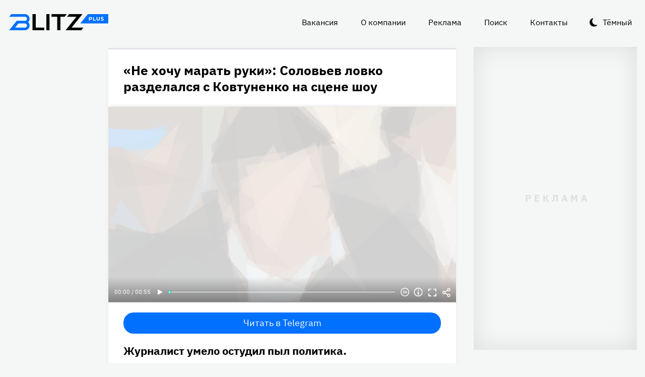

--- FILE ---
content_type: text/html
request_url: https://blitz.plus/shou-biznes/ne-khochu-marat-ruki-solovev-lovko-razdelalsya-s-kovtunenko-na-scene-shou_id76605_a15453
body_size: 24393
content:
<!DOCTYPE html><html lang="ru" dir="ltr" prefix="og: https://ogp.me/ns#" class="color-scheme-light"><head><meta charset="utf-8" /><meta name="description" content="Журналист умело остудил пыл политика." /><meta name="abstract" content="«Не хочу марать руки»: Соловьев ловко разделался с Ковтуненко на сцене шоу. Журналист умело остудил пыл политика." /><meta name="keywords" content="Шоу-бизнес,Владимир Соловьев,Александр Ковтуненко" /><meta name="robots" content="index, follow" /><link rel="canonical" href="https://blitz.plus/shou-biznes/ne-khochu-marat-ruki-solovev-lovko-razdelalsya-s-kovtunenko-na-scene-shou_id76605_a15453" /><link rel="shortlink" href="https://blitz.plus/node/76605" /><link rel="image_src" href="https://blitz.plus/sites/default/files/styles/amp_1200x675_16_9/public/image/2023-03/png/vladimir-solovev.png?itok=Amb7WVlr" /><meta name="original-source" content="https://blitz.plus/" /><meta property="og:site_name" content="BLITZ+" /><meta property="og:type" content="article" /><meta property="og:url" content="https://blitz.plus/shou-biznes/ne-khochu-marat-ruki-solovev-lovko-razdelalsya-s-kovtunenko-na-scene-shou_id76605_a15453" /><meta property="og:title" content="«Не хочу марать руки»: Соловьев ловко разделался с Ковтуненко на сцене шоу" /><meta property="og:description" content="Журналист умело остудил пыл политика." /><meta property="og:image" content="https://blitz.plus/sites/default/files/styles/amp_1200x675_16_9/public/image/2023-03/png/vladimir-solovev.png?itok=Amb7WVlr" /><meta property="og:image:alt" content="Владимир Соловьев" /><meta property="og:email" content="editor@blitz.plus" /><meta property="og:phone_number" content="+7 700 317 7086" /><meta property="og:locale" content="ru" /><meta property="article:tag" content="Шоу-бизнес" /><meta property="article:tag" content="Владимир Соловьев" /><meta property="article:tag" content="Александр Ковтуненко" /><meta property="article:published_time" content="2023-03-17T04:45:15+0300" /><meta property="article:modified_time" content="2023-03-27T04:45:28+0300" /><meta name="dcterms.title" content="«Не хочу марать руки»: Соловьев ловко разделался с Ковтуненко на сцене шоу" /><meta name="dcterms.creator" content="Сергей Селецкий: https://blitz.plus/sergey-seleckiy" /><meta name="dcterms.subject" content="Шоу-бизнес,Владимир Соловьев,Александр Ковтуненко" /><meta name="dcterms.description" content="Журналист умело остудил пыл политика." /><meta name="dcterms.language" content="ru" /><meta name="twitter:card" content="summary_large_image" /><meta name="twitter:title" content="«Не хочу марать руки»: Соловьев ловко разделался с Ковтуненко на сцене шоу" /><meta name="twitter:description" content="Журналист умело остудил пыл политика." /><meta name="twitter:image:alt" content="Владимир Соловьев" /><meta name="twitter:image" content="https://blitz.plus/sites/default/files/styles/amp_1200x675_16_9/public/image/2023-03/png/vladimir-solovev.png?itok=Amb7WVlr" /><meta name="Generator" content="Drupal 10 (https://www.drupal.org)" /><meta name="MobileOptimized" content="width" /><meta name="HandheldFriendly" content="true" /><meta name="viewport" content="width=device-width, initial-scale=1.0" /><script>




</script><link rel="preconnect" href="https://ads.betweendigital.com" crossorigin="anonymous" /><meta name="apple-mobile-web-app-title" content="blitz.plus" /><meta name="application-name" content="blitz.plus" /><meta name="msapplication-TileColor" content="#0070ff" /><meta name="msapplication-TileImage" content="/modules/custom/blitz_favicon/images/plus.blitz/mstile-144x144.png?v=0.5" /><meta name="msapplication-config" content="/browserconfig.xml" /><script type="application/ld+json">{"@context":"https://schema.org","@graph":[{"@type":"WebSite","alternateName":"Блиц Плюс, Blitz Plus","url":"https://blitz.plus","name":"BLITZ+","potentialAction":{"@type":"SearchAction","target":"https://blitz.plus/search?search={query}","query":"required"}},{"@type":"NewsArticle","headline":"«Не хочу марать руки»: Соловьев ловко разделался с Ковтуненко на сцене шоу","identifier":"76605","url":"https://blitz.plus/shou-biznes/ne-khochu-marat-ruki-solovev-lovko-razdelalsya-s-kovtunenko-na-scene-shou_id76605_a15453","mainEntityOfPage":"https://blitz.plus/shou-biznes/ne-khochu-marat-ruki-solovev-lovko-razdelalsya-s-kovtunenko-na-scene-shou_id76605_a15453","dateCreated":"2023-03-17T04:45:15+03:00","datePublished":"2023-03-17T04:45:15+03:00","dateModified":"2023-03-27T04:45:28+03:00","genre":"news","description":"Журналист умело остудил пыл политика.","alternateName":"«Не хочу марать руки»: Соловьев ловко разделался с Ковтуненко на сцене шоу, 291","about":[{"@type":"Person","familyName":"Соловьев","givenName":"Владимир","image":"https://blitz.plus/sites/default/files/photo/2021-08/vladimirsolovevpers.png","name":"Соловьев Владимир"}],"author":[{"@type":"Person","familyName":"Селецкий","givenName":"Сергей","image":"https://blitz.plus/sites/default/files/photo/2023-03/jpg/sergey-seleckiy.jpg","name":"Селецкий Сергей","url":"https://vk.com/snowhound"}],"keywords":"Шоу-бизнес, Владимир Соловьев, Александр Ковтуненко, Сергей Селецкий","articleSection":"Шоу-бизнес, Владимир Соловьев, Александр Ковтуненко, Сергей Селецкий","image":[{"@type":"ImageObject","representativeOfPage":"True","url":"https://blitz.plus/sites/default/files/image/2023-03/png/vladimir-solovev.png"}],"thumbnailUrl":"https://blitz.plus/sites/default/files/image/2023-03/png/vladimir-solovev.png","associatedMedia":{"@type":"MediaObject","contentUrl":"https://blitz.plus/sites/default/files/yandex-tts/mp3-full/2023-03/76605_0_16790175963045.mp3","encodingFormat":"audio/mpeg"},"publisher":{"@type":"Organization","name":"BLITZ, TOO","email":"boss@blitz.plus","logo":"https://blitz.plus/sites/default/files/blitz_about/blitz_plus_light_logo.png","telephone":"+7 700 317 7086","url":"https://blitz.plus","address":{"@type":"PostalAddress","addressLocality":"Almaty, Qazaqstan","addressCountry":"KZ","email":"boss@blitz.plus","telephone":"+7 700 317 7086","postOfficeBoxNumber":"Turkebaev St 199, Almaty 050046, Qazaqstan","streetAddress":"Turkebaev St 199, Almaty 050046, Qazaqstan"},"contactPoint":[{"@type":"ContactPoint","contactType":"Размещение рекламы","email":"adv@blitz.plus"},{"@type":"ContactPoint","contactType":"Редакция","email":"editor@blitz.plus"},{"@type":"ContactPoint","contactType":"Руководство","email":"boss@blitz.plus"}]}}]}</script><link rel="alternate" hreflang="ru" href="https://blitz.plus/shou-biznes/ne-khochu-marat-ruki-solovev-lovko-razdelalsya-s-kovtunenko-na-scene-shou_id76605_a15453" /><link rel="apple-touch-icon" sizes="180x180" href="/modules/custom/blitz_favicon/images/plus.blitz/apple-touch-icon.png?v=0.5" /><link rel="icon" type="image/svg+xml" href="/modules/custom/blitz_favicon/images/plus.blitz/favicon.svg?v=0.5" /><link rel="icon" type="image/png" sizes="96x96" href="/modules/custom/blitz_favicon/images/plus.blitz/favicon-96x96.png?v=0.5" /><link rel="icon" type="image/png" sizes="32x32" href="/modules/custom/blitz_favicon/images/plus.blitz/favicon-32x32.png?v=0.5" /><link rel="icon" type="image/png" sizes="16x16" href="/modules/custom/blitz_favicon/images/plus.blitz/favicon-16x16.png?v=0.5" /><link rel="icon" type="image/png" sizes="192x192" href="/modules/custom/blitz_favicon/images/plus.blitz/android-chrome-192x192.png?v=0.5" /><link rel="shortcut icon" href="/modules/custom/blitz_favicon/images/plus.blitz/favicon.ico?v=0.5" /><link rel="manifest" href="/site.webmanifest" /><title>«Не хочу марать руки»: Соловьев ловко разделался с Ковтуненко на сцене шоу</title><link rel="stylesheet" media="all" href="/sites/default/files/css/css_ohz0jCOZE2W3TJ4Mr2qUqOJdRd6POWgkIs-0w7sB_Oo.css?delta=0&amp;language=ru&amp;theme=blitz_theme&amp;include=eJxVy0EKwzAMBdELCetI4btWY4OSCEuG2qdvSRelq4EHk7XF2kwxpfM3lG-LKofwrleG_pHp8HQDKdb0tsS5nS3I0LF3WHUufRg0_SSN08bn8iqFfHrIwRku9LqeBYwIPOobtu036A" /><link rel="stylesheet" media="all" href="/sites/default/files/css/css_KcUmtAVu2KyvQ0HhcHKkQJ70hHJSspuQtrJ3hqoPGmE.css?delta=1&amp;language=ru&amp;theme=blitz_theme&amp;include=eJxVy0EKwzAMBdELCetI4btWY4OSCEuG2qdvSRelq4EHk7XF2kwxpfM3lG-LKofwrleG_pHp8HQDKdb0tsS5nS3I0LF3WHUufRg0_SSN08bn8iqFfHrIwRku9LqeBYwIPOobtu036A" /><script src="/sites/default/files/js/js_lj7Dh55ftM3-8EqWSNBWSujxnoGg4ovC8Kr_2fnRchE.js?scope=header&amp;delta=0&amp;language=ru&amp;theme=blitz_theme&amp;include=[base64]"></script><script src="https://jsn.24smi.net/smi.js" async></script><script src="https://yandex.ru/ads/system/header-bidding.js" async></script><script src="https://yandex.ru/ads/system/context.js" async></script></head><body class="path-node page-n-t-article header-first-on header-second-off banner-off highlighted-on content-on featured-bottom-off sidebar-first-on sidebar-second-on mobile-menu-on footer-first-on footer-second-on footer-third-off footer-fourth-on article-after-cover-on article-after-cover-image-on article-footer-on"> <script type="text/javascript" > (function(m,e,t,r,i,k,a){m[i]=m[i]||function(){(m[i].a=m[i].a||[]).push(arguments)}; m[i].l=1*new Date(); for (var j = 0; j < document.scripts.length; j++) {if (document.scripts[j].src === r) { return; }} k=e.createElement(t),a=e.getElementsByTagName(t)[0],k.async=1,k.src=r,a.parentNode.insertBefore(k,a)}) (window, document, "script", "https://cdn.jsdelivr.net/npm/yandex-metrica-watch/tag.js", "ym"); ym(69487780, "init", { clickmap:true, trackLinks:true, accurateTrackBounce:true, webvisor:true }); </script><noscript><div><img src="https://mc.yandex.ru/watch/69487780" style="position:absolute; left:-9999px;" alt="" /></div></noscript><div class="dialog-off-canvas-main-canvas" data-off-canvas-main-canvas> <header class="main-header"><div class="w-header-first"> <button id="btn-switch-theme">Тёмный</button> <a href="https://blitz.plus/" class="site-logo" rel="home" title="Блитц плюс" alt="Блитц плюс">Блитц плюс</a> <button id="btn-show-menu">☰</button><div class="r r-header-first"> <nav aria-labelledby="block-blitz-theme-menu-about-menu" id="block-blitz-theme-menu-about" class="b b-system-menu-block"><h2 class="visually-hidden" id="block-blitz-theme-menu-about-menu">О нас</h2><ul class="menu"><li class="menu-item"> <a href="/job" data-drupal-link-system-path="node/4661">Вакансия</a></li><li class="menu-item"> <a href="/about" data-drupal-link-system-path="node/12">О компании</a></li><li class="menu-item"> <a href="/ad" data-drupal-link-system-path="node/10">Реклама</a></li><li class="menu-item"> <a href="/search" data-drupal-link-system-path="search">Поиск</a></li><li class="menu-item"> <a href="/contacts" data-drupal-link-system-path="node/11">Контакты</a></li></ul> </nav></div></div> </header> <aside class="r r-highlighted"><div data-drupal-messages-fallback class="hidden"></div><span data-big-pipe-nojs-placeholder-id="callback=Drupal%5CCore%5CRender%5CElement%5CStatusMessages%3A%3ArenderMessages&amp;args%5B0%5D&amp;token=_HAdUpwWmet0TOTe2PSiJuMntExoshbm1kh2wQzzzAA"></span> </aside> <main class="r r-content"> <article data-views-scroll-seo="[base64]" class="n n-t-article n-v-full with-image"> <header class="n-header"><h1 class="n-title"> <a href="/shou-biznes/ne-khochu-marat-ruki-solovev-lovko-razdelalsya-s-kovtunenko-na-scene-shou_id76605_a15453" rel="bookmark"><span class="f f-n-title f-t-string f-l-hidden">«Не хочу марать руки»: Соловьев ловко разделался с Ковтуненко на сцене шоу</span></a></h1> </header><div class="n-content clearfix"><div class="c lead-s c-image"><div class="p p-t-image p-v-full-content-primary"><div class="w-preview"><div class="w-16-9"> <img loading="lazy" width="690" height="388" alt="Владимир Соловьев" title="Владимир Соловьев"  class="lazy" src="[data-uri]" /></div><div class="w-btn"> <button class="btn-info">Информация</button> <button class="btn-fullscreen">Полноэкранный режим</button> <button class="btn-share">Делиться</button></div><div class="w-infoimage"><div class="f">Владимир Соловьев</div><div class="f f-n-field-image-source f-t-text-long f-l-inline"><div class="f-label">Источник изображения</div><p>Фотобанк — Legion-media.ru</p></div></div><div class="w-shareimage"> <button class="btn-share-close" name="Закрыть">✕</button><div class="f w-original-image-link"><a href="https://blitz.plus/sites/default/files/styles/original_with_watermark/public/image/2023-03/png/vladimir-solovev.png?itok=zePiOWym" class="copy-link-to-image">Копировать ссылку</a></div></div></div><div class="w-fullscreen"> <button class="btn-fullscreen-close" name="Закрыть">✕</button><div class="w-original-image"><img alt="Владимир Соловьев"  class="lazy" src="[data-uri]" /></div><div class="w-fullscreen-content"><div class="f f-n-field-image-source f-t-text-long f-l-inline"><div class="f-label">Источник изображения</div><p>Фотобанк — Legion-media.ru</p></div><div class="f w-original-image-link"><a href="https://blitz.plus/sites/default/files/styles/original_with_watermark/public/image/2023-03/png/vladimir-solovev.png?itok=zePiOWym" class="copy-link-to-image">Копировать ссылку</a></div></div></div></div><div class="f f-n-field-yandex-speech-tts-speech f-t-file f-l-hidden"><div id="blitz-player-nm7gsuqdkagd" class="blitz-player" data-blitz-player="[base64]"></div><noscript> <audio controls="controls"> <source src="https://blitz.plus/sites/default/files/yandex-tts/mp3-full/2023-03/76605_0_16790175963045.mp3" type="audio/mpeg" player="default"/> </audio></noscript></div></div><div id="block-telegramsubscribe" class="b b-telegram-subscribe"><div class="f"> <a href="https://t.me/blitzplus" target="_blank" class="btn btn-telegram-subscribe">Читать в Telegram</a></div></div><div id="block-blokadfox-10" class="b b-xofda-block"><div data-xofda="[base64]" id="12bae8fa1b9f16e877ce13e60d518c21" class="xofda-place tablet phone"><div id="adf-3-m" class="wrapper-xofda-main"></div></div></div><h2 class="f f-n-field-lead-paragraph f-t-string-long f-l-hidden"> <a href="/shou-biznes/ne-khochu-marat-ruki-solovev-lovko-razdelalsya-s-kovtunenko-na-scene-shou_id76605_a15453">Журналист умело остудил пыл политика.</a></h2><div class="f f-n-field-body f-t-entity-reference-revisions f-l-hidden"><div class="p p-t-text p-v-full-content"><div class="f f-n-field-text f-t-text-long f-l-hidden"><p>Владимир Соловьев попросил из студии своего шоу украинского экс-депутата Александра Ковтуненко. В разгар спора одиозный иностранный деятель вошел в азарт и начал переходить границы дозволенного.</p><p>Ведущий и гости передачи устроили исторический дискурс об изменниках и предателях во времена Великой Отечественной войны, но в какой-то момент беседа превратилась в банальный «обмен любезностями».</p></div></div><div class="p p-t-text p-v-full-content"><div class="f f-n-field-text f-t-text-long f-l-hidden"><p>Выпуск «<a href="https://smotrim.ru/brand/21385">Вечера с Владимиром Соловьевым</a>» вышел в эфир в 2018 году: уже тогда шоумен не церемонился с «буйными» гостями. Журналист последовательно изложил оппоненту факты, а затем и вовсе потребовал от охраны вывести политика из студии.</p></div></div><blockquote class="p p-t-quote p-v-full-content"><div class="f f-n-field-quote f-t-text-long f-l-hidden"><p>«Собрался и пошел вон. Я не хочу марать свои руки об эту (ругательство. — Прим. ред.)».</p></div><div class="f f-n-field-character f-t-entity-reference f-l-hidden"><div class="t t-d-tags t-v-avatar-for-quote"><div class="t-title-wrap"> <a class="t-title" href="/vladimir-solovev"> <span class="f f-n-name f-t-string f-l-hidden">Владимир Соловьев</span></a></div> <a href="/vladimir-solovev"><div class="f f-n-field-body f-t-entity-reference-revisions f-l-hidden"><div class="p p-t-person p-v-avatar-for-quote"><div class="f f-n-field-photo f-t-image f-l-hidden"> <img loading="lazy" width="65" height="65" alt="Владимир Соловьев"  class="lazy" src="[data-uri]" /></div></div></div></a></div></div></blockquote></div> <footer class="n-footer"><div class="f f-theme-dateshare"> <span class="f f-n-created f-t-created f-l-hidden"><time datetime="2023-03-17T04:45:15+03:00">17.03.2023, 04:45</time></span></div> <details class="source-details"> <summary>Подробности<span class="summary"></span></summary><div class="f f-n-field-author f-t-entity-reference f-l-hidden"><div class="t t-d-tags t-v-avatar"><div class="f f-n-field-body f-t-entity-reference-revisions f-l-hidden"><div class="p p-t-person p-v-avatar"><div class="f f-n-field-photo f-t-image f-l-hidden"> <img loading="lazy" width="65" height="65" alt="Сергей Селецкий"  class="lazy" src="[data-uri]" /></div><div class="person-info"> <a class="f person-name" href="/sergey-seleckiy">Сергей Селецкий</a><div class="person-feedback"><div class="f f-n-field-page-vk f-t-link f-l-hidden"> <a href="https://vk.com/snowhound">https://vk.com/snowhound</a></div> <a class="f" href="/contact">Связаться</a></div></div></div></div></div></div><div class="w-tags-source"><div class="f f-n-field-tags f-t-entity-reference f-l-hidden"> <a href="/shou-biznes" hreflang="ru">Шоу-бизнес</a> <a href="/vladimir-solovev" hreflang="ru">Владимир Соловьев</a> <a href="/aleksandr-kovtunenko" hreflang="ru">Александр Ковтуненко</a></div><div class="p p-t-image p-v-source"><div class="w-preview w-16-9"> <img loading="lazy" width="112" height="63" alt="Владимир Соловьев" title="Владимир Соловьев"  class="lazy" src="[data-uri]" /></div><div class="w-source"><div class="f f-n-field-image-source f-t-text-long f-l-inline"><div class="f-label">Источник изображения</div><p>Фотобанк — Legion-media.ru</p></div></div><div class="w-fullscreen"> <button class="btn-fullscreen-close" name="Закрыть">✕</button><div class="w-original-image"><img alt="Владимир Соловьев"  class="lazy" src="[data-uri]" /></div><div class="w-fullscreen-content"><div class="f f-n-field-image-source f-t-text-long f-l-inline"><div class="f-label">Источник изображения</div><p>Фотобанк — Legion-media.ru</p></div><div class="f w-original-image-link"><a href="https://blitz.plus/sites/default/files/styles/original_with_watermark/public/image/2023-03/png/vladimir-solovev.png?itok=zePiOWym" class="copy-link-to-image">Копировать ссылку</a></div></div></div></div></div><div class="more-by-tag"><div class="n n-t-article n-v-more-by-tag with-image"><div class="c c-image"><div class="p p-t-image p-v-more-by-tag"> <a class="w-16-9" href="/aviakatastrofa/rossiyskie-figuristy-shishkova-i-naumov-byli-na-bortu-razbivshegosya-v-ssha-samolyota_id89567_a4798"> <img loading="lazy" width="172" height="97" alt="Российские фигуристы Шишкова и Наумов были на борту разбившегося в США самолёта"  class="lazy" src="[data-uri]" /></a></div></div> <a class="n-title" href="/aviakatastrofa/rossiyskie-figuristy-shishkova-i-naumov-byli-na-bortu-razbivshegosya-v-ssha-samolyota_id89567_a4798" rel="bookmark"><span class="f f-n-title f-t-string f-l-hidden">Российские фигуристы Шишкова и Наумов были на борту разбившегося в США самолёта</span></a></div><div class="n n-t-article n-v-more-by-tag with-image"><div class="c c-image"><div class="p p-t-image p-v-more-by-tag"> <a class="w-16-9" href="/evgeniya-dobrovolskaya/ochen-neozhidannyy-povorot-v-dele-nasledstva-dobrovolskoy_id89338_a4798"> <img loading="lazy" width="172" height="97" alt="Имущество может достаться Ефремову: внезапный поворот в деле о наследстве Добровольской"  class="lazy" src="[data-uri]" /></a></div></div> <a class="n-title" href="/evgeniya-dobrovolskaya/ochen-neozhidannyy-povorot-v-dele-nasledstva-dobrovolskoy_id89338_a4798" rel="bookmark"><span class="f f-n-title f-t-string f-l-hidden">Имущество может достаться Ефремову: внезапный поворот в деле о наследстве Добровольской</span></a></div><div class="n n-t-article n-v-more-by-tag with-image"><div class="c c-image"><div class="p p-t-image p-v-more-by-tag"> <a class="w-16-9" href="/demi-mur/demi-mur-vpervye-za-45-poluchila-nagradu_id89221_a4798"> <img loading="lazy" width="172" height="97" alt="«Задумалась о конце карьеры»: Деми Мур не сдержала эмоций, получив первую за 45 лет награду"  class="lazy" src="[data-uri]" /></a></div></div> <a class="n-title" href="/demi-mur/demi-mur-vpervye-za-45-poluchila-nagradu_id89221_a4798" rel="bookmark"><span class="f f-n-title f-t-string f-l-hidden">«Задумалась о конце карьеры»: Деми Мур не сдержала эмоций, получив первую за 45 лет награду</span></a></div></div> </details><div id="block-24smicodeblock" class="b b-smi24-code-block"><div class="smi24-wrap"><div class="smi24__informer smi24__auto" data-smi-blockid="19746"></div><script>(window.smiq = window.smiq || []).push({});</script></div></div><div id="block-blokadfox-9" class="b b-xofda-block"><div data-xofda="[base64]" id="5f2c406ee5b67a0b4872a3089a53f0b1" class="xofda-place tablet phone"><div id="adf-1-m" class="wrapper-xofda-main"></div></div></div><div id="block-adfoxblock" class="b b-xofda-block"><div data-xofda="[base64]" id="a8063ea9fc9d7816bf1ba08e5b024765" class="xofda-place desktop no-placeholder no-reserve"><div id="adf-2-d" class="wrapper-xofda-main"></div></div></div> </footer></div></article><div id="block-blokadfox" class="b b-xofda-block"><div data-xofda="[base64]" id="b1579c3c2ab885c9514103e49e0dc1c6" class="xofda-place desktop no-placeholder no-reserve"><div id="adf-video" class="wrapper-xofda-main"></div></div></div> </main> <aside class="r r-sidebar-first"><div class="b b-hot-tags-block" id="block-hottags"><ul class="taglist"></ul></div> </aside> <aside class="r r-sidebar-second"><div class="w-sticky"><div id="block-adfoxblock-3" class="b b-xofda-block"><div data-xofda="[base64]" id="11f5fb11ef8b3160a0bdf7b0a617374d" class="xofda-place desktop"><div id="adf-300x600" class="wrapper-xofda-main"></div></div></div></div> </aside> <aside class="r r-mobile-menu"><div class="w-mobile-menu"> <nav aria-labelledby="block-blitz-theme-osnovnayanavigaciya-menu" id="block-blitz-theme-osnovnayanavigaciya" class="b b-system-menu-block"><h2 class="visually-hidden" id="block-blitz-theme-osnovnayanavigaciya-menu">Основная навигация</h2><ul class="menu"><li class="menu-r-front menu-item"> <a href="/" data-drupal-link-system-path="&lt;front&gt;">Главная</a></li><li class="menu-item"> <a href="/about" data-drupal-link-system-path="node/12">О компании</a></li><li class="menu-item"> <a href="/contacts" data-drupal-link-system-path="node/11">Контакты</a></li><li class="menu-item"> <a href="/ad" data-drupal-link-system-path="node/10">Реклама</a></li><li class="menu-item"> <a href="/search" data-drupal-link-system-path="search">Поиск</a></li></ul> </nav><div class="b b-hot-tags-block" id="block-hottags-2"><ul class="taglist"></ul></div></div> <button id="btn-close-menu">✕</button> </aside><footer class="main-footer"><div class="r r-footer-first"> <nav aria-labelledby="block-blitz-theme-podval-menu" id="block-blitz-theme-podval" class="b b-system-menu-block"><h2 class="visually-hidden" id="block-blitz-theme-podval-menu">Подвал</h2><ul class="menu"><li class="menu-r-front menu-item"> <a href="/" data-drupal-link-system-path="&lt;front&gt;">Главная</a></li><li class="menu-item"> <a href="/about" data-drupal-link-system-path="node/12">О компании</a></li><li class="menu-item"> <a href="/contacts" data-drupal-link-system-path="node/11">Контакты</a></li><li class="menu-item"> <a href="/ad" data-drupal-link-system-path="node/10">Реклама</a></li></ul> </nav></div><div class="r r-footer-second"><div id="block-textblock" class="b b-text-block"><p>© 2024, BLITZ, TOO</p></div></div><div class="r r-footer-fourth"><div id="block-textblock-3" class="b b-text-block"><p>Turkebaev St 199, Almaty 050046, Qazaqstan</p><p>Telephone: +7 700 317 7086</p><p>Написать в редакцию: <a href="mailto:editor@blitz.plus">editor@blitz.plus</a></p><p>Адрес для государственных органов: <a href="mailto:boss@blitz.plus">boss@blitz.plus</a></p><p>Техническая поддержка: <a href="mailto:tech@blitz.plus">tech@blitz.plus</a></p><p>Обратная связь: <a href="mailto:feedback@blitz.plus">feedback@blitz.plus</a></p></div></div></footer></div> <drupal-big-pipe-scripts-bottom-marker><script type="application/json" data-drupal-selector="drupal-settings-json">{"path":{"baseUrl":"\/","pathPrefix":"","currentPath":"node\/76605","currentPathIsAdmin":false,"isFront":false,"currentLanguage":"ru","currentQuery":{"_wrapper_format":"html"}},"pluralDelimiter":"\u0003","suppressDeprecationErrors":true,"ctr_test_block":{"visibility":"active","test_request_url":"https:\/\/ab.blitz.plus\/get.php?domain=blitz.plus\u0026multiple=1","send_stat_url":"https:\/\/ab.blitz.plus\/event.php","template_html":"\u003Cdiv class=\u0022ctr-block\u0022\u003E\r\n  \u003Cdiv v-if=\u0022debug\u0022 class=\u0022debug w-middle\u0022\u003E\u003C\/div\u003E\r\n  \u003Cdiv v-if=\u0022debug\u0022 class=\u0022debug pos\u0022\u003E\r\n  \u003Cp\u003E\r\nw: {{ w_top }} - {{ w_btm }} middle: {{ w_middle }} \u003Cbr\/\u003E\r\ndevice: {{ device }} | display_test: {{ display_test }}\u003Cbr\/\u003E\r\nhover: {{ test_hover }} | scroll: {{ test_scroll }} | view: {{ test_view }}\u003Cbr\/\u003E\r\ntest: {{ test_top }} - {{ test_btm }} \u003Cbr\/\u003E\r\ntest_view_in_this_session: {{ test_view_in_this_session }}\u003Cbr\/\u003E\r\ntest_click_in_this_session: {{ test_click_in_this_session }}\u003Cbr\/\u003E\r\nnfo:\u003Cul\u003E\u003Cli\u003Efirst: {{ nfo.first_view }}\u003Cli\u003Elast: {{ nfo.last_view }}\u003Cli\u003Ediff: {{ nfo.diff_minutes }} mins\u003Cli\u003Ecnt: {{ nfo.cnt+1 }}\/{{settings.session_cnt_min}}\u003Cli\u003Evisitor_days: {{ nfo.visitor_term_days }}\/{{settings.visitor_term_days_min}}\u003C\/ul\u003E\r\n  \u003C\/p\u003E\r\n  \u003C\/div\u003E\u003C!-- \/ .debug .pos --\u003E\r\n\r\n\r\n\u003Carticle v-if=\u0022display_test \u0026\u0026 teaser.title\u0022 @mouseover=\u0022teaser_mouseover\u0022 @mouseleave=\u0022teaser_mouseleave\u0022 @click=\u0022teaser_click()\u0022 typeof=\u0022schema:Article\u0022 class=\u0022node node-type-article node-view-ctr-test-teaser with-image clck\u0022\u003E\r\n  \u003Cheader class=\u0022node-header\u0022\u003E\u003Ch2 class=\u0022node-title\u0022\u003E\r\n    \u003Cspan property=\u0022schema:name\u0022 class=\u0022field field-name-title field-type-string field-label-hidden\u0022 v-html=\u0022teaser.title\u0022\u003E\u003C\/span\u003E\r\n  \u003C\/h2\u003E\u003C\/header\u003E\r\n  \u003Cdiv class=\u0022node-content clearfix\u0022\u003E\r\n    \u003Cdiv class=\u0022cover lead-s cover-image\u0022\u003E\r\n      \u003Cdiv class=\u0022paragraph paragraph-type-image paragraph-view-mode-infinity-scroll\u0022\u003E\r\n        \u003Cdiv class=\u0022wrap-preview\u0022\u003E\r\n          \u003Cdiv class=\u0022field field-name-field-image field-type-image field-label-hidden\u0022\u003E\r\n            \u003Cpicture class=\u0022image-style-responsive-main-image\u0022\u003E\r\n              \u003Cimg :src=\u0022teaser.img\u0022 :alt=\u0022teaser.title\u0022 \/\u003E\r\n            \u003C\/picture\u003E\r\n          \u003C\/div\u003E\r\n          \u003Cdiv class=\u0022image-watermark\u0022\u003E\u003C\/div\u003E\r\n        \u003C\/div\u003E\r\n      \u003C\/div\u003E\r\n    \u003C\/div\u003E\r\n   \u003C!-- \u003Cdiv class=\u0022wrap-text\u0022\u003E\r\n     \u003Cp class=\u0022field field-name-field-lead-paragraph field-type-string-long field-label-hidden\u0022 v-html=\u0022teaser.lead\u0022\u003E\u003C\/p\u003E\r\n   \u003C\/div\u003E --\u003E\r\n  \u003C\/div\u003E\r\n\u003C\/article\u003E\r\n\r\n\r\n\u003C\/div\u003E\u003C!-- \/ .ctr-block --\u003E","template_html_note":"","style_base":"[v-cloak] {display: none}\r\n\r\n.ctr-block .row {margin:0}\r\n.ctr-block .inside {color:green;font-weight:bold}\r\n.ctr-block .outside {color: #999}\r\n\r\n\r\n.ctr-block .loading {border: 4px solid #eee; border-top: 4px solid #777; border-radius: 50%; width: 15px; height: 15px; animation: spin 1s linear infinite; margin: 20px 0}\r\n@keyframes spin {\r\n  0% { transform: rotate(0deg); } \r\n  100% { transform: rotate(360deg); }\r\n}\r\n.ctr-block .pos {position: fixed;background-color: #eee;font-size: 12px;padding: 10px;bottom: 0;left: 0;z-index:1;color:#333}\r\n.ctr-block .w-middle {position: fixed;top: 50%;height: 0px;width: 50%;left: 0;z-index: 1;border-top: dotted 1px black;}\r\n.ctr-block .debug {display:none}","style_teaser":".node-view-ctr-test-teaser a {text-decoration: none}\r\n.color-scheme-light .node-view-ctr-test-teaser a { color: #000}\r\n.color-scheme-dark .node-view-ctr-test-teaser a { color: #fff}","style_note":"","js_directory":"https:\/\/blitz.plus\/js\/","h1_ctr_test":null,"h1_time_test":null,"time_test_on":"false","time_block_class_start":"node-view-","time_test_block_id":"block-teaser-time-test-block","time_display":{"amp":0,"amp_more_by_tag":0,"amp_read_more":0,"amp_read_more_small":0,"amp_short":0,"antiplagiat":0,"commercial":0,"diff":0,"first_paragraph":0,"full":0,"infinity_scroll":0,"infinity_scroll_v2":0,"more_by_tag":0,"node_cover":0,"read_more":0,"read_more_small":0,"rss_google_discover":0,"rss_media_content":0,"rss_turbo":0,"rss_turbo_read_more":0,"rss_turbo_related":0,"rss_yandex_news":0,"rss_zen":0,"search_index":0,"search_result":0,"teaser":0,"teaser_text_v2":0,"teaser_v2":0,"telegram_header":0,"telegram_title":0,"telegram_title_lead":0,"telegram_title_lead_text":0,"text_only":0,"time_test":1,"token":0},"session_time":"2","session_cnt_min":"1","visitor_term_days_min":"","visitor_term_days":"30","visitor_store_cnt":"5","chrome_only":"false"},"GoogleAnalyticsSimpleID":"G-E8D9JDX7L8","js8":{"visibility":"active","base_request_url":"\/sites\/default\/files\/views_to_file\/view-infinity_scroll-vue_blocks_json_skeleton.export","first_request_url":"","lazy_request":"false","lazy_display_first_teasers":"true","items_show_pack_qty":"10","items_reserve_qty":"3","items_first_n_random":"0","pixels_predict":"46","infinity_load_max_width":"-1","ga_infinity_id":"G-E7M31VJWVS","ga_send_stat_page_view_enabled":"true","ga_send_stat_screen_view_enabled":"true","ga_send_stat_base_scroll_enabled":"false","ga_send_stat_base_scroll_event_name":"","ga_send_stat_base_scroll_event_category":"","ga_send_stat_base_scroll_event_label":"","ga_base_id":"","ga_disable_auto_send_stat_for_base_code":"false","mark_as_read_time_limit":"5","sent_stat_min_time_interval":"0","send_stat_max_width":"-1","skip_send_stat_youtube_iframe":"false","s_send_stat_state":"inactive","s_send_stat_url":"","first_tblock_after":"3","repeat_tblock_after_each":"3","tblock_use_redirects":"false","tblock_redirects_domain":"","tblock_url":"[]","tblock_structure":"[]","tblock_enabled_in_debug_only":"true","template_html":"\u003Cdiv class=\u0022block_lst\u0022\u003E\r\n\u003Cdiv v-if=\u0022debug\u0022 class=\u0022debug w-middle\u0022\u003E\u003C\/div\u003E\r\n\u003Cdiv v-if=\u0022debug\u0022 class=\u0022debug pos\u0022\u003E\u003Cp\u003E\r\nw: {{ w_top }} - {{ w_btm }} | \u003Cspan :class=\u0022lst_footer_top \u003E w_top \u0026\u0026 lst_footer_top \u003C w_btm ? \u0027inside\u0027 : \u0027outside\u0027\u0022\u003Elst_footer_top: {{ lst_footer_top }}\u003C\/span\u003E\u003Cbr\/\u003E\r\nitems:{{ lst.length}} | reserve:{{ lst_ordered.length - lst.length + this.lst_pos_reset }} | loading: {{lst_loading}} | building: {{lst_building}}\u003Cbr\/\u003E\r\nhover: {{ item_hover }} | scroll: {{ item_scroll }} | current: {{ item_current}}\r\n\u003C\/p\u003E\u003C\/div\u003E\r\n  \u003Ctemplate v-for=\u0022(item, index) in lst_display\u0022\u003E\r\n    \u003Ctemplate v-if=\u0022item.format == \u0027full\u0027\u0022\u003E\r\n      \u003Carticle class=\u0022n n-t-article n-v-all-paragraphs image-on result clck\u0022 :class=\u0022[item.format, item.class, item.status]\u0022 :ref=\u0022\u0027infinity\u0027+item.index\u0022 @click=\u0022item_click(item)\u0022 v-html=\u0022item.cvr\u0022\u003E\u003C\/article\u003E\r\n    \u003C\/template\u003E\r\n    \u003Ctemplate v-else-if=\u0022item.format == \u0027short\u0027\u0022\u003E\r\n      \u003Carticle class=\u0022n n-t-article n-v-teaser-v2 image-on result clck\u0022 :class=\u0022[item.format, item.class, item.status]\u0022 :ref=\u0022\u0027infinity\u0027+item.index\u0022 @click=\u0022item_click(item)\u0022\u003E\r\n        \u003Cheader class=\u0022n-header\u0022\u003E\r\n          \u003Ch1 class=\u0022n-title\u0022\u003E\r\n            \u003Ca :href=\u0022item.url\u0022 rel=\u0022bookmark\u0022\u003E\r\n              \u003Cspan class=\u0022f f-n-title f-t-string f-l-hidden\u0022 v-html=\u0022item.title\u0022\u003E\u003C\/span\u003E\r\n            \u003C\/a\u003E\r\n          \u003C\/h1\u003E\r\n        \u003C\/header\u003E\r\n        \u003Ca :href=\u0022item.url\u0022 class=\u0022goto\u0022\u003E\u003Cspan\u003E\u2022\u2022\u2022\u003C\/span\u003E\u003C\/a\u003E\r\n      \u003C\/article\u003E\r\n    \u003C\/template\u003E\r\n    \u003Ctemplate v-else-if=\u0022item.format == \u0027mini\u0027\u0022\u003E\r\n      \u003Carticle class=\u0022n n-t-article n-v-teaser-v2 image-on result clck\u0022 :class=\u0022[item.format, item.class, item.status]\u0022 :ref=\u0022\u0027infinity\u0027+item.index\u0022 @click=\u0022item_click(item)\u0022\u003E\r\n        \u003Cheader class=\u0022n-header\u0022\u003E\r\n          \u003Ch1 class=\u0022n-title\u0022\u003E\r\n            \u003Ca :href=\u0022item.url\u0022 rel=\u0022bookmark\u0022\u003E\r\n              \u003Cspan class=\u0022f f-n-title f-t-string f-l-hidden\u0022 v-html=\u0022item.title\u0022\u003E\u003C\/span\u003E\r\n            \u003C\/a\u003E\r\n          \u003C\/h1\u003E\r\n        \u003C\/header\u003E\r\n        \u003Cdiv class=\u0022n-content clearfix\u0022\u003E\r\n          \u003Cdiv class=\u0022c lead-s c-image\u0022\u003E\r\n            \u003Cdiv class=\u0022p p-t-image p-v-teaser-v2\u0022\u003E\r\n              \u003Ctemplate v-if=\u0022item.main_image\u0022\u003E\r\n                \u003Cdiv class=\u0022w-preview\u0022 v-html=\u0022item.main_image\u0022\u003E\u003C\/div\u003E\r\n              \u003C\/template\u003E\r\n              \u003Ctemplate v-else\u003E\r\n                \u003Cdiv class=\u0022w-preview\u0022\u003E\u003Cimg :alt=\u0022item.title\u0022 :title=\u0022item.title\u0022 :srcset=\u0022item.image_set\u0022 :src=\u0022item.image_url\u0022 \u003E\u003C\/div\u003E\r\n              \u003C\/template\u003E\r\n            \u003C\/div\u003E\r\n          \u003C\/div\u003E\r\n        \u003C\/div\u003E\r\n        \u003Ca :href=\u0022item.url\u0022 class=\u0022goto\u0022\u003E\u003Cspan\u003E\u2022\u2022\u2022\u003C\/span\u003E\u003C\/a\u003E\r\n      \u003C\/article\u003E\r\n    \u003C\/template\u003E\r\n  \u003C\/template\u003E\r\n  \u003Cdiv v-if=\u0022lst_empty\u0022\u003ELst is empty\u003C\/div\u003E\r\n  \u003Cdiv v-if=\u0022lst_loading || lst_building\u0022 class=\u0022loading\u0022\u003E\u003C\/div\u003E\r\n  \u003Cdiv class=\u0022lst_footer\u0022\u003E\u003C\/div\u003E\r\n  \u003Cdiv v-if =\u0022block_settings.html_block.html.length \u0026\u0026 (block_settings.html_block.html_conditional \u0026\u0026 lst_display.length) || !block_settings.html_block.html_conditional\u0022 class=\u0022html_block\u0022\u003E\r\n    \u003Cdiv class=\u0022html\u0022 v-html=\u0022block_settings.html_block.html\u0022\u003E\u003C\/div\u003E\r\n    \u003Ccomponent  v-if =\u0022block_settings.html_block.html_js.length\u0022 is=\u0022script\u0022 v-html=\u0022block_settings.html_block.html_js\u0022\u003E\u003C\/component\u003E\r\n    \u003Ccomponent  v-if =\u0022block_settings.html_block.html_js_src.length\u0022 is=\u0022script\u0022 :src=\u0022block_settings.html_block.html_js_src\u0022\u003E\u003C\/component\u003E\r\n  \u003C\/div\u003E\r\n\u003C\/div\u003E","template_html_note":"","style_base":"","style_teaser":"","style_tblock":"","style_note":"","before_lst_html":"","before_lst_js":"","js_directory":"","lst_container_id":"","get_key_minutes_lifetime":"1","node_request_url":"\/json\/teaser\/","alt_url_ptrn":"","alt_request_url":"","response_cache_time":"5 minutes","teaser_read_mark_time":"1 hour","viqeo_autoplay_enabled":"true","viqeo_autoplay_delay":"100","viqeo_teaser_format":"","change_url_different_domain":"false","block_false_events":"false","ga_infinity_id2":"UA-259215325-1","response_nocache":"true","storage":"1","version":31},"viqeo_ads":{"player_id":"4326","profile_id":"15127","window_width":"1200","only_desktop":1,"delay":"2"},"YandexMetricsEventAppinstalledPwa":"install_pwa","YandexMetricsEventViqeo":{"goal":"viqeo_cover_view","selector":".node-view-full \u003E div \u003E .cover-viqeo-embed \u003E div \u003E div \u003E .d-viqeo-place"},"adfoxGlobal":{"timeout":1500,"biddersMap":{"criteo":"1537289","myTarget":"1537291","betweenDigital":"1537288","getintent":"1537290","rtbhouse":"1537292","relap":"1736651","alfasense":"2246935","otm":"1537281","Gnezdo":"1922418","kadam":"1954732","adwile":"2251513","clickscloud":"2610271","adfox_adsmart":"1928898"}},"lazysizes":{"threshold":300,"use_native":true,"restore_on_error":true},"TelegramSubscribeClick":"telegram_subscribe","YandexMetricsSimpleID":"69487780","user":{"uid":0,"permissionsHash":"74f032c5752f561acfd5d303db49012108b520a86bcf275940d6c7f024596f9d"}}</script><script src="/sites/default/files/js/js_Vlb0Dzj3QMm6szdV6pqoX3rKTxCzqluchxdcQEjykKY.js?scope=footer&amp;delta=0&amp;language=ru&amp;theme=blitz_theme&amp;include=[base64]"></script><script src="/modules/custom/vue_asset/js/vue.min.js?v=2.7.16" defer></script><script src="/sites/default/files/minifyjs/modules/custom/blitz_player/js/player.min.js?stgj3e" defer></script><script src="/sites/default/files/minifyjs/themes/custom/blitz_theme/js/color-scheme.min.js?stgj3e" defer></script><script src="/sites/default/files/minifyjs/themes/custom/blitz_theme/js/menu.min.js?stgj3e" defer></script><script src="/sites/default/files/minifyjs/themes/custom/blitz_theme/js/copy-link.min.js?stgj3e" defer></script><script src="/sites/default/files/minifyjs/themes/custom/blitz_theme/js/image-fullscreen.min.js?stgj3e" defer></script><script src="/sites/default/files/minifyjs/themes/custom/blitz_theme/js/image-info.min.js?stgj3e" defer></script><script src="/sites/default/files/minifyjs/themes/custom/blitz_theme/js/open-new-tab.min.js?stgj3e" defer></script><script src="/sites/default/files/minifyjs/themes/custom/blitz_theme/js/share.min.js?stgj3e" defer></script><script src="/sites/default/files/minifyjs/modules/custom/jitsu_advanced_pageview/js/pageview.min.js?stgj3e" defer></script><script src="/sites/default/files/minifyjs/modules/custom/jitsu_custom_events/js/appinstalled_pwa.min.js?stgj3e" defer></script><script src="/sites/default/files/minifyjs/modules/custom/jitsu_custom_events/js/click_a.min.js?stgj3e" defer></script><script src="/sites/default/files/js/js_8lw5CDJlguQwQf43ZDWKmXDnK-zA38eQJ5uiSMLthkw.js?scope=footer&amp;delta=13&amp;language=ru&amp;theme=blitz_theme&amp;include=[base64]"></script><script src="/sites/default/files/minifyjs/modules/custom/jitsu_custom_events/js/xofda-empty-place.min.js?stgj3e" defer></script><script src="/libraries/vanilla-lazyload/dist/lazyload.iife.min.js?stgj3e" async></script><script src="/sites/default/files/minifyjs/modules/custom/lazysizes/js/init.min.js?stgj3e" defer></script><script src="/sites/default/files/js/js_DAAA87dIDzyfI05oZQH70_L6Z37vBr6g0i8tHgfDpAY.js?scope=footer&amp;delta=17&amp;language=ru&amp;theme=blitz_theme&amp;include=[base64]"></script><script src="/sites/default/files/minifyjs/modules/custom/telegram_subscribe/js/click_subscribe.min.js?stgj3e" defer></script><script src="/sites/default/files/minifyjs/modules/custom/url_utm_proxy/js/utm-proxy.min.js?stgj3e" defer></script><script src="/sites/default/files/minifyjs/modules/custom/views_scroll_seo/js/node-scroll-seo.min.js?stgj3e" defer></script><script src="/sites/default/files/js/js_VYEyDmy6y4tmsOHKApeFgPIQbn4uWlHHx6I1urRBnxA.js?scope=footer&amp;delta=21&amp;language=ru&amp;theme=blitz_theme&amp;include=[base64]"></script><script src="/sites/default/files/minifyjs/modules/custom/xofda/js/attach.min.js?stgj3e" defer></script><script src="/sites/default/files/minifyjs/modules/custom/xofda/js/between-sspmatch.min.js?stgj3e" defer></script><script src="/sites/default/files/minifyjs/modules/custom/yandex_metrics_events/js/appinstalled_pwa.min.js?stgj3e" defer></script><script src="/sites/default/files/minifyjs/modules/custom/yandex_metrics_events/js/viqeo.min.js?stgj3e" defer></script><drupal-big-pipe-scripts-bottom-marker></body></html>

--- FILE ---
content_type: application/javascript
request_url: https://blitz.plus/sites/default/files/minifyjs/themes/custom/blitz_theme/js/image-fullscreen.min.js?stgj3e
body_size: 138
content:
(function($,Drupal){'use strict';Drupal.behaviors.imageFullscreen={attach:function(context,settings){let me=this
once('btn-fullscreen-processed','.btn-fullscreen').forEach(function(el){el.onclick=function(e){me.open(this)}})
once('btn-fullscreen-processed','.p-v-full-content-primary .f-n-field-image').forEach(function(el){el.onclick=function(e){me.open(this)}})
once('btn-fullscreen-processed','.p-v-full-content .f-n-field-image').forEach(function(el){el.onclick=function(e){me.open(this)}})
once('btn-fullscreen-processed','.w-preview .f-t-image a').forEach(function(el){el.onclick=function(e){e.preventDefault()
me.open(this)}})
once('btn-fullscreen-close-processed','.p-v-source .w-preview').forEach(function(el){el.onclick=function(e){me.open(this)}})
once('btn-fullscreen-close-processed','.btn-fullscreen-close').forEach(function(el){el.onclick=function(e){me.close(this)}})},open:function(el){let p=$(el).parents('.p').first()
p.addClass('fullscreen-image')},close:function(el){let p=$(el).parents('.p').first()
p.removeClass('fullscreen-image')}}}(jQuery,Drupal))

--- FILE ---
content_type: application/javascript
request_url: https://blitz.plus/sites/default/files/minifyjs/themes/custom/blitz_theme/js/image-info.min.js?stgj3e
body_size: 50
content:
(function($,Drupal){'use strict';Drupal.behaviors.imageInfo={attach:function(context,settings){let me=this
once('btn-info-processed','.btn-info').forEach(function(el){el.onclick=function(){let p=$(this).parents('.p').first()
if(p.hasClass('image-show-info')){p.removeClass('image-show-info')}else{p.addClass('image-show-info')}}})}}}(jQuery,Drupal))